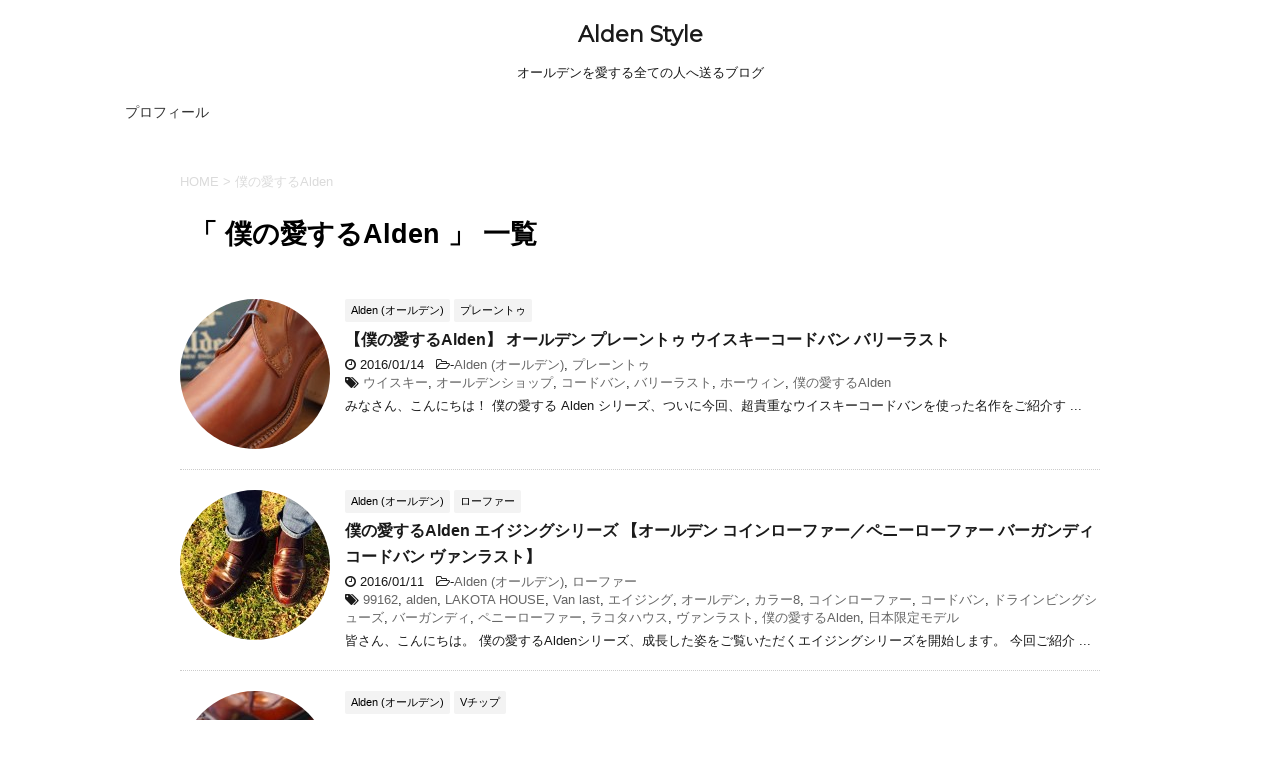

--- FILE ---
content_type: text/html; charset=UTF-8
request_url: https://aldenstyle.com/tag/%E5%83%95%E3%81%AE%E6%84%9B%E3%81%99%E3%82%8Balden/page/2/
body_size: 12489
content:
<!DOCTYPE html>
<!--[if lt IE 7]>
<html class="ie6" lang="ja"> <![endif]-->
<!--[if IE 7]>
<html class="i7" lang="ja"> <![endif]-->
<!--[if IE 8]>
<html class="ie" lang="ja"> <![endif]-->
<!--[if gt IE 8]><!-->
<html lang="ja">
	<!--<![endif]-->
	<head prefix="og: http://ogp.me/ns# fb: http://ogp.me/ns/fb# article: http://ogp.me/ns/article#">
		<meta charset="UTF-8" >
		<meta name="viewport" content="width=device-width,initial-scale=1.0,user-scalable=no">
		<meta name="format-detection" content="telephone=no" >
		
					<meta name="robots" content="noindex,follow">
		
		<link rel="alternate" type="application/rss+xml" title="Alden Style RSS Feed" href="https://aldenstyle.com/feed/" />
		<link rel="pingback" href="https://aldenstyle.com/xmlrpc.php" >
		<!--[if lt IE 9]>
		<script src="http://css3-mediaqueries-js.googlecode.com/svn/trunk/css3-mediaqueries.js"></script>
		<script src="https://aldenstyle.com/wp-content/themes/stingerpro/js/html5shiv.js"></script>
		<![endif]-->
				<meta name='robots' content='max-image-preview:large' />
<title>僕の愛するAlden - Alden Style - 2ページ</title>
<link rel='dns-prefetch' href='//ajax.googleapis.com' />
<link rel='dns-prefetch' href='//fonts.googleapis.com' />
<script type="text/javascript" id="wpp-js" src="https://aldenstyle.com/wp-content/plugins/wordpress-popular-posts/assets/js/wpp.min.js?ver=7.3.6" data-sampling="0" data-sampling-rate="100" data-api-url="https://aldenstyle.com/wp-json/wordpress-popular-posts" data-post-id="0" data-token="ae5acf5b65" data-lang="0" data-debug="0"></script>
<style id='wp-img-auto-sizes-contain-inline-css' type='text/css'>
img:is([sizes=auto i],[sizes^="auto," i]){contain-intrinsic-size:3000px 1500px}
/*# sourceURL=wp-img-auto-sizes-contain-inline-css */
</style>
<style id='wp-emoji-styles-inline-css' type='text/css'>

	img.wp-smiley, img.emoji {
		display: inline !important;
		border: none !important;
		box-shadow: none !important;
		height: 1em !important;
		width: 1em !important;
		margin: 0 0.07em !important;
		vertical-align: -0.1em !important;
		background: none !important;
		padding: 0 !important;
	}
/*# sourceURL=wp-emoji-styles-inline-css */
</style>
<style id='wp-block-library-inline-css' type='text/css'>
:root{--wp-block-synced-color:#7a00df;--wp-block-synced-color--rgb:122,0,223;--wp-bound-block-color:var(--wp-block-synced-color);--wp-editor-canvas-background:#ddd;--wp-admin-theme-color:#007cba;--wp-admin-theme-color--rgb:0,124,186;--wp-admin-theme-color-darker-10:#006ba1;--wp-admin-theme-color-darker-10--rgb:0,107,160.5;--wp-admin-theme-color-darker-20:#005a87;--wp-admin-theme-color-darker-20--rgb:0,90,135;--wp-admin-border-width-focus:2px}@media (min-resolution:192dpi){:root{--wp-admin-border-width-focus:1.5px}}.wp-element-button{cursor:pointer}:root .has-very-light-gray-background-color{background-color:#eee}:root .has-very-dark-gray-background-color{background-color:#313131}:root .has-very-light-gray-color{color:#eee}:root .has-very-dark-gray-color{color:#313131}:root .has-vivid-green-cyan-to-vivid-cyan-blue-gradient-background{background:linear-gradient(135deg,#00d084,#0693e3)}:root .has-purple-crush-gradient-background{background:linear-gradient(135deg,#34e2e4,#4721fb 50%,#ab1dfe)}:root .has-hazy-dawn-gradient-background{background:linear-gradient(135deg,#faaca8,#dad0ec)}:root .has-subdued-olive-gradient-background{background:linear-gradient(135deg,#fafae1,#67a671)}:root .has-atomic-cream-gradient-background{background:linear-gradient(135deg,#fdd79a,#004a59)}:root .has-nightshade-gradient-background{background:linear-gradient(135deg,#330968,#31cdcf)}:root .has-midnight-gradient-background{background:linear-gradient(135deg,#020381,#2874fc)}:root{--wp--preset--font-size--normal:16px;--wp--preset--font-size--huge:42px}.has-regular-font-size{font-size:1em}.has-larger-font-size{font-size:2.625em}.has-normal-font-size{font-size:var(--wp--preset--font-size--normal)}.has-huge-font-size{font-size:var(--wp--preset--font-size--huge)}.has-text-align-center{text-align:center}.has-text-align-left{text-align:left}.has-text-align-right{text-align:right}.has-fit-text{white-space:nowrap!important}#end-resizable-editor-section{display:none}.aligncenter{clear:both}.items-justified-left{justify-content:flex-start}.items-justified-center{justify-content:center}.items-justified-right{justify-content:flex-end}.items-justified-space-between{justify-content:space-between}.screen-reader-text{border:0;clip-path:inset(50%);height:1px;margin:-1px;overflow:hidden;padding:0;position:absolute;width:1px;word-wrap:normal!important}.screen-reader-text:focus{background-color:#ddd;clip-path:none;color:#444;display:block;font-size:1em;height:auto;left:5px;line-height:normal;padding:15px 23px 14px;text-decoration:none;top:5px;width:auto;z-index:100000}html :where(.has-border-color){border-style:solid}html :where([style*=border-top-color]){border-top-style:solid}html :where([style*=border-right-color]){border-right-style:solid}html :where([style*=border-bottom-color]){border-bottom-style:solid}html :where([style*=border-left-color]){border-left-style:solid}html :where([style*=border-width]){border-style:solid}html :where([style*=border-top-width]){border-top-style:solid}html :where([style*=border-right-width]){border-right-style:solid}html :where([style*=border-bottom-width]){border-bottom-style:solid}html :where([style*=border-left-width]){border-left-style:solid}html :where(img[class*=wp-image-]){height:auto;max-width:100%}:where(figure){margin:0 0 1em}html :where(.is-position-sticky){--wp-admin--admin-bar--position-offset:var(--wp-admin--admin-bar--height,0px)}@media screen and (max-width:600px){html :where(.is-position-sticky){--wp-admin--admin-bar--position-offset:0px}}

/*# sourceURL=wp-block-library-inline-css */
</style><style id='global-styles-inline-css' type='text/css'>
:root{--wp--preset--aspect-ratio--square: 1;--wp--preset--aspect-ratio--4-3: 4/3;--wp--preset--aspect-ratio--3-4: 3/4;--wp--preset--aspect-ratio--3-2: 3/2;--wp--preset--aspect-ratio--2-3: 2/3;--wp--preset--aspect-ratio--16-9: 16/9;--wp--preset--aspect-ratio--9-16: 9/16;--wp--preset--color--black: #000000;--wp--preset--color--cyan-bluish-gray: #abb8c3;--wp--preset--color--white: #ffffff;--wp--preset--color--pale-pink: #f78da7;--wp--preset--color--vivid-red: #cf2e2e;--wp--preset--color--luminous-vivid-orange: #ff6900;--wp--preset--color--luminous-vivid-amber: #fcb900;--wp--preset--color--light-green-cyan: #7bdcb5;--wp--preset--color--vivid-green-cyan: #00d084;--wp--preset--color--pale-cyan-blue: #8ed1fc;--wp--preset--color--vivid-cyan-blue: #0693e3;--wp--preset--color--vivid-purple: #9b51e0;--wp--preset--gradient--vivid-cyan-blue-to-vivid-purple: linear-gradient(135deg,rgb(6,147,227) 0%,rgb(155,81,224) 100%);--wp--preset--gradient--light-green-cyan-to-vivid-green-cyan: linear-gradient(135deg,rgb(122,220,180) 0%,rgb(0,208,130) 100%);--wp--preset--gradient--luminous-vivid-amber-to-luminous-vivid-orange: linear-gradient(135deg,rgb(252,185,0) 0%,rgb(255,105,0) 100%);--wp--preset--gradient--luminous-vivid-orange-to-vivid-red: linear-gradient(135deg,rgb(255,105,0) 0%,rgb(207,46,46) 100%);--wp--preset--gradient--very-light-gray-to-cyan-bluish-gray: linear-gradient(135deg,rgb(238,238,238) 0%,rgb(169,184,195) 100%);--wp--preset--gradient--cool-to-warm-spectrum: linear-gradient(135deg,rgb(74,234,220) 0%,rgb(151,120,209) 20%,rgb(207,42,186) 40%,rgb(238,44,130) 60%,rgb(251,105,98) 80%,rgb(254,248,76) 100%);--wp--preset--gradient--blush-light-purple: linear-gradient(135deg,rgb(255,206,236) 0%,rgb(152,150,240) 100%);--wp--preset--gradient--blush-bordeaux: linear-gradient(135deg,rgb(254,205,165) 0%,rgb(254,45,45) 50%,rgb(107,0,62) 100%);--wp--preset--gradient--luminous-dusk: linear-gradient(135deg,rgb(255,203,112) 0%,rgb(199,81,192) 50%,rgb(65,88,208) 100%);--wp--preset--gradient--pale-ocean: linear-gradient(135deg,rgb(255,245,203) 0%,rgb(182,227,212) 50%,rgb(51,167,181) 100%);--wp--preset--gradient--electric-grass: linear-gradient(135deg,rgb(202,248,128) 0%,rgb(113,206,126) 100%);--wp--preset--gradient--midnight: linear-gradient(135deg,rgb(2,3,129) 0%,rgb(40,116,252) 100%);--wp--preset--font-size--small: 13px;--wp--preset--font-size--medium: 20px;--wp--preset--font-size--large: 36px;--wp--preset--font-size--x-large: 42px;--wp--preset--spacing--20: 0.44rem;--wp--preset--spacing--30: 0.67rem;--wp--preset--spacing--40: 1rem;--wp--preset--spacing--50: 1.5rem;--wp--preset--spacing--60: 2.25rem;--wp--preset--spacing--70: 3.38rem;--wp--preset--spacing--80: 5.06rem;--wp--preset--shadow--natural: 6px 6px 9px rgba(0, 0, 0, 0.2);--wp--preset--shadow--deep: 12px 12px 50px rgba(0, 0, 0, 0.4);--wp--preset--shadow--sharp: 6px 6px 0px rgba(0, 0, 0, 0.2);--wp--preset--shadow--outlined: 6px 6px 0px -3px rgb(255, 255, 255), 6px 6px rgb(0, 0, 0);--wp--preset--shadow--crisp: 6px 6px 0px rgb(0, 0, 0);}:where(.is-layout-flex){gap: 0.5em;}:where(.is-layout-grid){gap: 0.5em;}body .is-layout-flex{display: flex;}.is-layout-flex{flex-wrap: wrap;align-items: center;}.is-layout-flex > :is(*, div){margin: 0;}body .is-layout-grid{display: grid;}.is-layout-grid > :is(*, div){margin: 0;}:where(.wp-block-columns.is-layout-flex){gap: 2em;}:where(.wp-block-columns.is-layout-grid){gap: 2em;}:where(.wp-block-post-template.is-layout-flex){gap: 1.25em;}:where(.wp-block-post-template.is-layout-grid){gap: 1.25em;}.has-black-color{color: var(--wp--preset--color--black) !important;}.has-cyan-bluish-gray-color{color: var(--wp--preset--color--cyan-bluish-gray) !important;}.has-white-color{color: var(--wp--preset--color--white) !important;}.has-pale-pink-color{color: var(--wp--preset--color--pale-pink) !important;}.has-vivid-red-color{color: var(--wp--preset--color--vivid-red) !important;}.has-luminous-vivid-orange-color{color: var(--wp--preset--color--luminous-vivid-orange) !important;}.has-luminous-vivid-amber-color{color: var(--wp--preset--color--luminous-vivid-amber) !important;}.has-light-green-cyan-color{color: var(--wp--preset--color--light-green-cyan) !important;}.has-vivid-green-cyan-color{color: var(--wp--preset--color--vivid-green-cyan) !important;}.has-pale-cyan-blue-color{color: var(--wp--preset--color--pale-cyan-blue) !important;}.has-vivid-cyan-blue-color{color: var(--wp--preset--color--vivid-cyan-blue) !important;}.has-vivid-purple-color{color: var(--wp--preset--color--vivid-purple) !important;}.has-black-background-color{background-color: var(--wp--preset--color--black) !important;}.has-cyan-bluish-gray-background-color{background-color: var(--wp--preset--color--cyan-bluish-gray) !important;}.has-white-background-color{background-color: var(--wp--preset--color--white) !important;}.has-pale-pink-background-color{background-color: var(--wp--preset--color--pale-pink) !important;}.has-vivid-red-background-color{background-color: var(--wp--preset--color--vivid-red) !important;}.has-luminous-vivid-orange-background-color{background-color: var(--wp--preset--color--luminous-vivid-orange) !important;}.has-luminous-vivid-amber-background-color{background-color: var(--wp--preset--color--luminous-vivid-amber) !important;}.has-light-green-cyan-background-color{background-color: var(--wp--preset--color--light-green-cyan) !important;}.has-vivid-green-cyan-background-color{background-color: var(--wp--preset--color--vivid-green-cyan) !important;}.has-pale-cyan-blue-background-color{background-color: var(--wp--preset--color--pale-cyan-blue) !important;}.has-vivid-cyan-blue-background-color{background-color: var(--wp--preset--color--vivid-cyan-blue) !important;}.has-vivid-purple-background-color{background-color: var(--wp--preset--color--vivid-purple) !important;}.has-black-border-color{border-color: var(--wp--preset--color--black) !important;}.has-cyan-bluish-gray-border-color{border-color: var(--wp--preset--color--cyan-bluish-gray) !important;}.has-white-border-color{border-color: var(--wp--preset--color--white) !important;}.has-pale-pink-border-color{border-color: var(--wp--preset--color--pale-pink) !important;}.has-vivid-red-border-color{border-color: var(--wp--preset--color--vivid-red) !important;}.has-luminous-vivid-orange-border-color{border-color: var(--wp--preset--color--luminous-vivid-orange) !important;}.has-luminous-vivid-amber-border-color{border-color: var(--wp--preset--color--luminous-vivid-amber) !important;}.has-light-green-cyan-border-color{border-color: var(--wp--preset--color--light-green-cyan) !important;}.has-vivid-green-cyan-border-color{border-color: var(--wp--preset--color--vivid-green-cyan) !important;}.has-pale-cyan-blue-border-color{border-color: var(--wp--preset--color--pale-cyan-blue) !important;}.has-vivid-cyan-blue-border-color{border-color: var(--wp--preset--color--vivid-cyan-blue) !important;}.has-vivid-purple-border-color{border-color: var(--wp--preset--color--vivid-purple) !important;}.has-vivid-cyan-blue-to-vivid-purple-gradient-background{background: var(--wp--preset--gradient--vivid-cyan-blue-to-vivid-purple) !important;}.has-light-green-cyan-to-vivid-green-cyan-gradient-background{background: var(--wp--preset--gradient--light-green-cyan-to-vivid-green-cyan) !important;}.has-luminous-vivid-amber-to-luminous-vivid-orange-gradient-background{background: var(--wp--preset--gradient--luminous-vivid-amber-to-luminous-vivid-orange) !important;}.has-luminous-vivid-orange-to-vivid-red-gradient-background{background: var(--wp--preset--gradient--luminous-vivid-orange-to-vivid-red) !important;}.has-very-light-gray-to-cyan-bluish-gray-gradient-background{background: var(--wp--preset--gradient--very-light-gray-to-cyan-bluish-gray) !important;}.has-cool-to-warm-spectrum-gradient-background{background: var(--wp--preset--gradient--cool-to-warm-spectrum) !important;}.has-blush-light-purple-gradient-background{background: var(--wp--preset--gradient--blush-light-purple) !important;}.has-blush-bordeaux-gradient-background{background: var(--wp--preset--gradient--blush-bordeaux) !important;}.has-luminous-dusk-gradient-background{background: var(--wp--preset--gradient--luminous-dusk) !important;}.has-pale-ocean-gradient-background{background: var(--wp--preset--gradient--pale-ocean) !important;}.has-electric-grass-gradient-background{background: var(--wp--preset--gradient--electric-grass) !important;}.has-midnight-gradient-background{background: var(--wp--preset--gradient--midnight) !important;}.has-small-font-size{font-size: var(--wp--preset--font-size--small) !important;}.has-medium-font-size{font-size: var(--wp--preset--font-size--medium) !important;}.has-large-font-size{font-size: var(--wp--preset--font-size--large) !important;}.has-x-large-font-size{font-size: var(--wp--preset--font-size--x-large) !important;}
/*# sourceURL=global-styles-inline-css */
</style>

<style id='classic-theme-styles-inline-css' type='text/css'>
/*! This file is auto-generated */
.wp-block-button__link{color:#fff;background-color:#32373c;border-radius:9999px;box-shadow:none;text-decoration:none;padding:calc(.667em + 2px) calc(1.333em + 2px);font-size:1.125em}.wp-block-file__button{background:#32373c;color:#fff;text-decoration:none}
/*# sourceURL=/wp-includes/css/classic-themes.min.css */
</style>
<link rel='stylesheet' id='wordpress-popular-posts-css-css' href='https://aldenstyle.com/wp-content/plugins/wordpress-popular-posts/assets/css/wpp.css?ver=7.3.6' type='text/css' media='all' />
<link rel='stylesheet' id='yyi_rinker_stylesheet-css' href='https://aldenstyle.com/wp-content/plugins/yyi-rinker/css/style.css?v=1.11.1&#038;ver=6.9' type='text/css' media='all' />
<link rel='stylesheet' id='parent-style-css' href='https://aldenstyle.com/wp-content/themes/stingerpro/style.css?ver=6.9' type='text/css' media='all' />
<link rel='stylesheet' id='fonts-googleapis-montserrat-css' href='https://fonts.googleapis.com/css?family=Montserrat%3A400&#038;ver=6.9' type='text/css' media='all' />
<link rel='stylesheet' id='normalize-css' href='https://aldenstyle.com/wp-content/themes/stingerpro/css/normalize.css?ver=1.5.9' type='text/css' media='all' />
<link rel='stylesheet' id='font-awesome-css' href='https://aldenstyle.com/wp-content/themes/stingerpro/css/fontawesome/css/font-awesome.min.css?ver=4.7.0' type='text/css' media='all' />
<link rel='stylesheet' id='style-css' href='https://aldenstyle.com/wp-content/themes/stingerpro-cardchild/style.css?ver=6.9' type='text/css' media='all' />
<link rel='stylesheet' id='single2-css' href='https://aldenstyle.com/wp-content/themes/stingerpro/st-kanricss.php' type='text/css' media='all' />
<link rel='stylesheet' id='single-css' href='https://aldenstyle.com/wp-content/themes/stingerpro/st-tagcss.php' type='text/css' media='all' />
<link rel='stylesheet' id='st-themecss-css' href='https://aldenstyle.com/wp-content/themes/stingerpro/st-themecss-loader.php?ver=6.9' type='text/css' media='all' />
<script type="text/javascript" src="//ajax.googleapis.com/ajax/libs/jquery/1.11.3/jquery.min.js?ver=1.11.3" id="jquery-js"></script>
<script type="text/javascript" src="https://aldenstyle.com/wp-content/plugins/yyi-rinker/js/event-tracking.js?v=1.11.1" id="yyi_rinker_event_tracking_script-js"></script>
<link rel="https://api.w.org/" href="https://aldenstyle.com/wp-json/" /><link rel="alternate" title="JSON" type="application/json" href="https://aldenstyle.com/wp-json/wp/v2/tags/41" />            <style id="wpp-loading-animation-styles">@-webkit-keyframes bgslide{from{background-position-x:0}to{background-position-x:-200%}}@keyframes bgslide{from{background-position-x:0}to{background-position-x:-200%}}.wpp-widget-block-placeholder,.wpp-shortcode-placeholder{margin:0 auto;width:60px;height:3px;background:#dd3737;background:linear-gradient(90deg,#dd3737 0%,#571313 10%,#dd3737 100%);background-size:200% auto;border-radius:3px;-webkit-animation:bgslide 1s infinite linear;animation:bgslide 1s infinite linear}</style>
            <script type="text/javascript" language="javascript">
    var vc_pid = "886379072";
</script><script type="text/javascript" src="//aml.valuecommerce.com/vcdal.js" async></script><style>
.yyi-rinker-images {
    display: flex;
    justify-content: center;
    align-items: center;
    position: relative;

}
div.yyi-rinker-image img.yyi-rinker-main-img.hidden {
    display: none;
}

.yyi-rinker-images-arrow {
    cursor: pointer;
    position: absolute;
    top: 50%;
    display: block;
    margin-top: -11px;
    opacity: 0.6;
    width: 22px;
}

.yyi-rinker-images-arrow-left{
    left: -10px;
}
.yyi-rinker-images-arrow-right{
    right: -10px;
}

.yyi-rinker-images-arrow-left.hidden {
    display: none;
}

.yyi-rinker-images-arrow-right.hidden {
    display: none;
}
div.yyi-rinker-contents.yyi-rinker-design-tate  div.yyi-rinker-box{
    flex-direction: column;
}

div.yyi-rinker-contents.yyi-rinker-design-slim div.yyi-rinker-box .yyi-rinker-links {
    flex-direction: column;
}

div.yyi-rinker-contents.yyi-rinker-design-slim div.yyi-rinker-info {
    width: 100%;
}

div.yyi-rinker-contents.yyi-rinker-design-slim .yyi-rinker-title {
    text-align: center;
}

div.yyi-rinker-contents.yyi-rinker-design-slim .yyi-rinker-links {
    text-align: center;
}
div.yyi-rinker-contents.yyi-rinker-design-slim .yyi-rinker-image {
    margin: auto;
}

div.yyi-rinker-contents.yyi-rinker-design-slim div.yyi-rinker-info ul.yyi-rinker-links li {
	align-self: stretch;
}
div.yyi-rinker-contents.yyi-rinker-design-slim div.yyi-rinker-box div.yyi-rinker-info {
	padding: 0;
}
div.yyi-rinker-contents.yyi-rinker-design-slim div.yyi-rinker-box {
	flex-direction: column;
	padding: 14px 5px 0;
}

.yyi-rinker-design-slim div.yyi-rinker-box div.yyi-rinker-info {
	text-align: center;
}

.yyi-rinker-design-slim div.price-box span.price {
	display: block;
}

div.yyi-rinker-contents.yyi-rinker-design-slim div.yyi-rinker-info div.yyi-rinker-title a{
	font-size:16px;
}

div.yyi-rinker-contents.yyi-rinker-design-slim ul.yyi-rinker-links li.amazonkindlelink:before,  div.yyi-rinker-contents.yyi-rinker-design-slim ul.yyi-rinker-links li.amazonlink:before,  div.yyi-rinker-contents.yyi-rinker-design-slim ul.yyi-rinker-links li.rakutenlink:before, div.yyi-rinker-contents.yyi-rinker-design-slim ul.yyi-rinker-links li.yahoolink:before, div.yyi-rinker-contents.yyi-rinker-design-slim ul.yyi-rinker-links li.mercarilink:before {
	font-size:12px;
}

div.yyi-rinker-contents.yyi-rinker-design-slim ul.yyi-rinker-links li a {
	font-size: 13px;
}
.entry-content ul.yyi-rinker-links li {
	padding: 0;
}

div.yyi-rinker-contents .yyi-rinker-attention.attention_desing_right_ribbon {
    width: 89px;
    height: 91px;
    position: absolute;
    top: -1px;
    right: -1px;
    left: auto;
    overflow: hidden;
}

div.yyi-rinker-contents .yyi-rinker-attention.attention_desing_right_ribbon span {
    display: inline-block;
    width: 146px;
    position: absolute;
    padding: 4px 0;
    left: -13px;
    top: 12px;
    text-align: center;
    font-size: 12px;
    line-height: 24px;
    -webkit-transform: rotate(45deg);
    transform: rotate(45deg);
    box-shadow: 0 1px 3px rgba(0, 0, 0, 0.2);
}

div.yyi-rinker-contents .yyi-rinker-attention.attention_desing_right_ribbon {
    background: none;
}
.yyi-rinker-attention.attention_desing_right_ribbon .yyi-rinker-attention-after,
.yyi-rinker-attention.attention_desing_right_ribbon .yyi-rinker-attention-before{
display:none;
}
div.yyi-rinker-use-right_ribbon div.yyi-rinker-title {
    margin-right: 2rem;
}

				</style><meta name="robots" content="noindex, follow" />
<link rel="prev" href="https://aldenstyle.com/tag/%E5%83%95%E3%81%AE%E6%84%9B%E3%81%99%E3%82%8Balden/" />
		<style type="text/css" id="wp-custom-css">
			/* Rinker カスタマイズ */

/* 外枠 2本線 */
div.yyi-rinker-contents {
	border: double #dbdbdb;
}

/* 外部リンクマーク削除 */
div.yyi-rinker-contents a[target="_blank"]::after {
	content: none;
}

/* 商品リンクタイトル マウスオーバー時 色変化 */
div.yyi-rinker-contents div.yyi-rinker-title a:hover {
	color: #729ad6;
}

/* 商品リンクボタン マウスオーバー時 色反転 */
div.yyi-rinker-contents ul.yyi-rinker-links li.amazonlink {
	background: #f6a306;
	border: 1px solid #f6a306;
}
div.yyi-rinker-contents ul.yyi-rinker-links li.amazonlink a {
	color: #fff;
}
div.yyi-rinker-contents ul.yyi-rinker-links li.amazonlink a:hover {
	background: #fff;
	color: #f6a306;
}
div.yyi-rinker-contents ul.yyi-rinker-links li.rakutenlink {
	background: #cf4944;
	border: 1px solid #cf4944;
}
div.yyi-rinker-contents ul.yyi-rinker-links li.rakutenlink a {
	color: #fff;
}
div.yyi-rinker-contents ul.yyi-rinker-links li.rakutenlink a:hover {
	background: #fff;
	color: #cf4944;
}
div.yyi-rinker-contents ul.yyi-rinker-links li.yahoolink {
	background: #51a7e8;
	border: 1px solid #51a7e8;
}
div.yyi-rinker-contents ul.yyi-rinker-links li.yahoolink a {
	color: #fff;
}
div.yyi-rinker-contents ul.yyi-rinker-links li.yahoolink a:hover {
	background: #fff;
	color: #51a7e8;
}
div.yyi-rinker-contents ul.yyi-rinker-links li a:hover {
	opacity: 1;
}

/* PC・タブレット・スマホ レイアウト調整 */
@media only screen and (min-width: 1166px) {
div.yyi-rinker-contents ul.yyi-rinker-links {
	justify-content: center;
}
div.yyi-rinker-contents ul.yyi-rinker-links li {
	width: 40%;
	margin: 0.7% 0.7%;
}
div.yyi-rinker-contents ul.yyi-rinker-links li a {
	padding: 0 0.5px;
	text-align: center;
}
}
@media screen and (max-width: 768px) {
div.yyi-rinker-contents div.yyi-rinker-box {
	display: block;
}
div.yyi-rinker-contents div.yyi-rinker-image {
	width: 100%;
}
div.yyi-rinker-contents div.yyi-rinker-info {
	text-align: center;
	width: 100%;
}
div.yyi-rinker-contents ul.yyi-rinker-links {
	justify-content: center;
}
div.yyi-rinker-contents ul.yyi-rinker-links li {
	width: 45%;
	margin: 0.7% 0.7%;
}
div.yyi-rinker-contents ul.yyi-rinker-links li a {
	padding: 0 0.5px;
}
}
@media screen and (max-width: 480px) {
div.yyi-rinker-contents ul.yyi-rinker-links li {
	width: 99%;
	margin: 0.7% 0.7%;
}
}		</style>
					<script>
		(function (i, s, o, g, r, a, m) {
			i['GoogleAnalyticsObject'] = r;
			i[r] = i[r] || function () {
					(i[r].q = i[r].q || []).push(arguments)
				}, i[r].l = 1 * new Date();
			a = s.createElement(o),
				m = s.getElementsByTagName(o)[0];
			a.async = 1;
			a.src = g;
			m.parentNode.insertBefore(a, m)
		})(window, document, 'script', '//www.google-analytics.com/analytics.js', 'ga');

		ga('create', 'UA-72210087-1', 'auto');
		ga('send', 'pageview');

	</script>
				<!-- OGP -->
	
			<meta name="twitter:card" content="summary_large_image">
		<meta name="twitter:site" content="@aldenstyle">
		<meta name="twitter:title" content="Alden Style">
		<meta name="twitter:description" content="オールデンを愛する全ての人へ送るブログ">
		<meta name="twitter:image" content="https://aldenstyle.com/wp-content/uploads/2016/12/cropped-IMG_4466-e1483353566402.jpg">
		<!-- /OGP -->
		


	<script>
		jQuery(function(){
		jQuery('.entry-content a[href^=http]')
			.not('[href*="'+location.hostname+'"]')
　		　　　.attr({target:"_blank"})
　		　;}) 
	</script>
			</head>
	<body class="archive paged tag tag-alden tag-41 paged-2 tag-paged-2 wp-theme-stingerpro wp-child-theme-stingerpro-cardchild not-front-page" >
				<div id="st-ami">
				<div id="wrapper" class="colum1">
				<div id="wrapper-in">
					<header id="st-headwide">
						<div id="headbox-bg">
							<div class="clearfix" id="headbox">
										<nav id="s-navi" class="pcnone">
			<dl class="acordion">
				<dt class="trigger">
					<p><span class="op"><i class="fa fa-bars"></i></span></p>

					<!-- 追加メニュー -->
					
					<!-- 追加メニュー2 -->
					

				</dt>

				<dd class="acordion_tree">
				

										<div class="menu"><ul>
<li class="page_item page-item-39"><a href="https://aldenstyle.com/%e3%83%97%e3%83%ad%e3%83%95%e3%82%a3%e3%83%bc%e3%83%ab/">プロフィール</a></li>
</ul></div>
					<div class="clear"></div>

				</dd>
			</dl>
		</nav>
										<div id="header-l">
											
		<!-- ロゴ又はブログ名 -->
					<p class="sitename"><a href="https://aldenstyle.com/">
									Alden Style							</a></p>
				<!-- ロゴ又はブログ名ここまで -->
		<!-- キャプション -->
					<p class="descr">
				オールデンを愛する全ての人へ送るブログ			</p>
		
	
									</div><!-- /#header-l -->
								<div id="header-r" class="smanone">
																		
								</div><!-- /#header-r -->
							</div><!-- /#headbox-bg -->
						</div><!-- /#headbox clearfix -->
					
<div id="gazou-wide">
			<div id="st-menubox">
			<div id="st-menuwide">
				<nav class="menu"><ul>
<li class="page_item page-item-39"><a href="https://aldenstyle.com/%e3%83%97%e3%83%ad%e3%83%95%e3%82%a3%e3%83%bc%e3%83%ab/">プロフィール</a></li>
</ul></nav>
			</div>
		</div>
	</div>

					</header>
					<div id="content-w">
						
					
<div id="content" class="clearfix">
	<div id="contentInner">
		<main >
			<article>
				<!--ぱんくず -->
									<div id="breadcrumb">
					<ol>
						<li><a href="https://aldenstyle.com"><span>HOME</span></a> > </li>
						<li>僕の愛するAlden</li>
					</ol>
					</div>
								<!--/ ぱんくず -->
				<!--ループ開始-->
				<h1 class="entry-title">「
											僕の愛するAlden										」 一覧 </h1>
				<div class="kanren kadomaru">
			<dl class="clearfix">
			<dt><a href="https://aldenstyle.com/2016/01/14/%e5%83%95%e3%81%ae%e6%84%9b%e3%81%99%e3%82%8balden-%e3%80%90%e3%82%aa%e3%83%bc%e3%83%ab%e3%83%87%e3%83%b3-%e3%83%97%e3%83%ac%e3%83%bc%e3%83%b3%e3%83%88%e3%82%a5-%e3%82%a6%e3%82%a4%e3%82%b9%e3%82%ad/">
											<img width="150" height="150" src="https://aldenstyle.com/wp-content/uploads/2016/01/P1102559-150x150.jpg" class="attachment-thumbnail size-thumbnail wp-post-image" alt="Alden whiskey cordovan plain toe" decoding="async" srcset="https://aldenstyle.com/wp-content/uploads/2016/01/P1102559-150x150.jpg 150w, https://aldenstyle.com/wp-content/uploads/2016/01/P1102559-100x100.jpg 100w" sizes="(max-width: 150px) 100vw, 150px" />									</a></dt>
			<dd>
				
		<p class="st-catgroup itiran-category">
		<a href="https://aldenstyle.com/category/alden/" title="View all posts in Alden (オールデン)" rel="category tag"><span class="catname st-catid2">Alden (オールデン)</span></a> <a href="https://aldenstyle.com/category/alden/plain-toe/" title="View all posts in プレーントゥ" rel="category tag"><span class="catname st-catid184">プレーントゥ</span></a>		</p>

				<h3><a href="https://aldenstyle.com/2016/01/14/%e5%83%95%e3%81%ae%e6%84%9b%e3%81%99%e3%82%8balden-%e3%80%90%e3%82%aa%e3%83%bc%e3%83%ab%e3%83%87%e3%83%b3-%e3%83%97%e3%83%ac%e3%83%bc%e3%83%b3%e3%83%88%e3%82%a5-%e3%82%a6%e3%82%a4%e3%82%b9%e3%82%ad/">
						【僕の愛するAlden】 オールデン プレーントゥ ウイスキーコードバン バリーラスト					</a></h3>

				<div class="blog_info ">
					<p><i class="fa fa-clock-o"></i>
						2016/01/14						&nbsp;<span class="pcone">
							<i class="fa fa-folder-open-o" aria-hidden="true"></i>-<a href="https://aldenstyle.com/category/alden/" rel="category tag">Alden (オールデン)</a>, <a href="https://aldenstyle.com/category/alden/plain-toe/" rel="category tag">プレーントゥ</a><br/>
							<i class="fa fa-tags"></i>&nbsp;<a href="https://aldenstyle.com/tag/%e3%82%a6%e3%82%a4%e3%82%b9%e3%82%ad%e3%83%bc/" rel="tag">ウイスキー</a>, <a href="https://aldenstyle.com/tag/%e3%82%aa%e3%83%bc%e3%83%ab%e3%83%87%e3%83%b3%e3%82%b7%e3%83%a7%e3%83%83%e3%83%97/" rel="tag">オールデンショップ</a>, <a href="https://aldenstyle.com/tag/%e3%82%b3%e3%83%bc%e3%83%89%e3%83%90%e3%83%b3/" rel="tag">コードバン</a>, <a href="https://aldenstyle.com/tag/%e3%83%90%e3%83%aa%e3%83%bc%e3%83%a9%e3%82%b9%e3%83%88/" rel="tag">バリーラスト</a>, <a href="https://aldenstyle.com/tag/%e3%83%9b%e3%83%bc%e3%82%a6%e3%82%a3%e3%83%b3/" rel="tag">ホーウィン</a>, <a href="https://aldenstyle.com/tag/%e5%83%95%e3%81%ae%e6%84%9b%e3%81%99%e3%82%8balden/" rel="tag">僕の愛するAlden</a>          </span></p>
				</div>

									<div class="smanone">
						<p>みなさん、こんにちは！ 僕の愛する Alden シリーズ、ついに今回、超貴重なウイスキーコードバンを使った名作をご紹介す ... </p>
					</div>
				
			</dd>
		</dl>
			<dl class="clearfix">
			<dt><a href="https://aldenstyle.com/2016/01/11/%e5%83%95%e3%81%ae%e6%84%9b%e3%81%99%e3%82%8balden-%e3%82%a8%e3%82%a4%e3%82%b8%e3%83%b3%e3%82%b0%e3%82%b7%e3%83%aa%e3%83%bc%e3%82%ba-%e3%80%90%e3%82%aa%e3%83%bc%e3%83%ab%e3%83%87%e3%83%b3-%e3%82%b3/">
											<img width="150" height="150" src="https://aldenstyle.com/wp-content/uploads/2016/01/FullSizeRender-13-150x150.jpg" class="attachment-thumbnail size-thumbnail wp-post-image" alt="" decoding="async" srcset="https://aldenstyle.com/wp-content/uploads/2016/01/FullSizeRender-13-150x150.jpg 150w, https://aldenstyle.com/wp-content/uploads/2016/01/FullSizeRender-13-100x100.jpg 100w" sizes="(max-width: 150px) 100vw, 150px" />									</a></dt>
			<dd>
				
		<p class="st-catgroup itiran-category">
		<a href="https://aldenstyle.com/category/alden/" title="View all posts in Alden (オールデン)" rel="category tag"><span class="catname st-catid2">Alden (オールデン)</span></a> <a href="https://aldenstyle.com/category/alden/loafer/" title="View all posts in ローファー" rel="category tag"><span class="catname st-catid8">ローファー</span></a>		</p>

				<h3><a href="https://aldenstyle.com/2016/01/11/%e5%83%95%e3%81%ae%e6%84%9b%e3%81%99%e3%82%8balden-%e3%82%a8%e3%82%a4%e3%82%b8%e3%83%b3%e3%82%b0%e3%82%b7%e3%83%aa%e3%83%bc%e3%82%ba-%e3%80%90%e3%82%aa%e3%83%bc%e3%83%ab%e3%83%87%e3%83%b3-%e3%82%b3/">
						僕の愛するAlden エイジングシリーズ 【オールデン コインローファー／ペニーローファー バーガンディコードバン ヴァンラスト】					</a></h3>

				<div class="blog_info ">
					<p><i class="fa fa-clock-o"></i>
						2016/01/11						&nbsp;<span class="pcone">
							<i class="fa fa-folder-open-o" aria-hidden="true"></i>-<a href="https://aldenstyle.com/category/alden/" rel="category tag">Alden (オールデン)</a>, <a href="https://aldenstyle.com/category/alden/loafer/" rel="category tag">ローファー</a><br/>
							<i class="fa fa-tags"></i>&nbsp;<a href="https://aldenstyle.com/tag/99162/" rel="tag">99162</a>, <a href="https://aldenstyle.com/tag/alden/" rel="tag">alden</a>, <a href="https://aldenstyle.com/tag/lakota-house/" rel="tag">LAKOTA HOUSE</a>, <a href="https://aldenstyle.com/tag/van-last/" rel="tag">Van last</a>, <a href="https://aldenstyle.com/tag/%e3%82%a8%e3%82%a4%e3%82%b8%e3%83%b3%e3%82%b0/" rel="tag">エイジング</a>, <a href="https://aldenstyle.com/tag/%e3%82%aa%e3%83%bc%e3%83%ab%e3%83%87%e3%83%b3/" rel="tag">オールデン</a>, <a href="https://aldenstyle.com/tag/%e3%82%ab%e3%83%a9%e3%83%bc8/" rel="tag">カラー8</a>, <a href="https://aldenstyle.com/tag/%e3%82%b3%e3%82%a4%e3%83%b3%e3%83%ad%e3%83%bc%e3%83%95%e3%82%a1%e3%83%bc/" rel="tag">コインローファー</a>, <a href="https://aldenstyle.com/tag/%e3%82%b3%e3%83%bc%e3%83%89%e3%83%90%e3%83%b3/" rel="tag">コードバン</a>, <a href="https://aldenstyle.com/tag/%e3%83%89%e3%83%a9%e3%82%a4%e3%83%b3%e3%83%93%e3%83%b3%e3%82%b0%e3%82%b7%e3%83%a5%e3%83%bc%e3%82%ba/" rel="tag">ドラインビングシューズ</a>, <a href="https://aldenstyle.com/tag/%e3%83%90%e3%83%bc%e3%82%ac%e3%83%b3%e3%83%87%e3%82%a3/" rel="tag">バーガンディ</a>, <a href="https://aldenstyle.com/tag/%e3%83%9a%e3%83%8b%e3%83%bc%e3%83%ad%e3%83%bc%e3%83%95%e3%82%a1%e3%83%bc/" rel="tag">ペニーローファー</a>, <a href="https://aldenstyle.com/tag/%e3%83%a9%e3%82%b3%e3%82%bf%e3%83%8f%e3%82%a6%e3%82%b9/" rel="tag">ラコタハウス</a>, <a href="https://aldenstyle.com/tag/%e3%83%b4%e3%82%a1%e3%83%b3%e3%83%a9%e3%82%b9%e3%83%88/" rel="tag">ヴァンラスト</a>, <a href="https://aldenstyle.com/tag/%e5%83%95%e3%81%ae%e6%84%9b%e3%81%99%e3%82%8balden/" rel="tag">僕の愛するAlden</a>, <a href="https://aldenstyle.com/tag/%e6%97%a5%e6%9c%ac%e9%99%90%e5%ae%9a%e3%83%a2%e3%83%87%e3%83%ab/" rel="tag">日本限定モデル</a>          </span></p>
				</div>

									<div class="smanone">
						<p>皆さん、こんにちは。 僕の愛するAldenシリーズ、成長した姿をご覧いただくエイジングシリーズを開始します。 今回ご紹介 ... </p>
					</div>
				
			</dd>
		</dl>
			<dl class="clearfix">
			<dt><a href="https://aldenstyle.com/2016/01/10/%e5%83%95%e3%81%ae%e6%84%9b%e3%81%99%e3%82%8balden%e3%80%90%e3%82%aa%e3%83%bc%e3%83%ab%e3%83%87%e3%83%b3-v%e3%83%81%e3%83%83%e3%83%97-%e3%82%b7%e3%82%ac%e3%83%bc%e3%82%b3%e3%83%bc%e3%83%89%e3%83%90/">
											<img width="150" height="150" src="https://aldenstyle.com/wp-content/uploads/2016/04/P4174728-150x150.jpg" class="attachment-thumbnail size-thumbnail wp-post-image" alt="" decoding="async" srcset="https://aldenstyle.com/wp-content/uploads/2016/04/P4174728-150x150.jpg 150w, https://aldenstyle.com/wp-content/uploads/2016/04/P4174728-100x100.jpg 100w" sizes="(max-width: 150px) 100vw, 150px" />									</a></dt>
			<dd>
				
		<p class="st-catgroup itiran-category">
		<a href="https://aldenstyle.com/category/alden/" title="View all posts in Alden (オールデン)" rel="category tag"><span class="catname st-catid2">Alden (オールデン)</span></a> <a href="https://aldenstyle.com/category/alden/v-tip/" title="View all posts in Vチップ" rel="category tag"><span class="catname st-catid12">Vチップ</span></a>		</p>

				<h3><a href="https://aldenstyle.com/2016/01/10/%e5%83%95%e3%81%ae%e6%84%9b%e3%81%99%e3%82%8balden%e3%80%90%e3%82%aa%e3%83%bc%e3%83%ab%e3%83%87%e3%83%b3-v%e3%83%81%e3%83%83%e3%83%97-%e3%82%b7%e3%82%ac%e3%83%bc%e3%82%b3%e3%83%bc%e3%83%89%e3%83%90/">
						超レア！オールデン Vチップ シガーコードバン！モディファイドラスト！（僕の愛するオールデン）					</a></h3>

				<div class="blog_info ">
					<p><i class="fa fa-clock-o"></i>
						2016/01/10						&nbsp;<span class="pcone">
							<i class="fa fa-folder-open-o" aria-hidden="true"></i>-<a href="https://aldenstyle.com/category/alden/" rel="category tag">Alden (オールデン)</a>, <a href="https://aldenstyle.com/category/alden/v-tip/" rel="category tag">Vチップ</a><br/>
							<i class="fa fa-tags"></i>&nbsp;<a href="https://aldenstyle.com/tag/%e3%82%b3%e3%83%bc%e3%83%89%e3%83%90%e3%83%b3/" rel="tag">コードバン</a>, <a href="https://aldenstyle.com/tag/%e3%82%b7%e3%82%ac%e3%83%bc/" rel="tag">シガー</a>, <a href="https://aldenstyle.com/tag/%e3%83%90%e3%83%bc%e3%83%8b%e3%83%bc%e3%82%ba/" rel="tag">バーニーズ</a>, <a href="https://aldenstyle.com/tag/%e3%83%a2%e3%83%87%e3%82%a3%e3%83%95%e3%82%a1%e3%82%a4%e3%83%89%e3%83%a9%e3%82%b9%e3%83%88/" rel="tag">モディファイドラスト</a>, <a href="https://aldenstyle.com/tag/%e5%83%95%e3%81%ae%e6%84%9b%e3%81%99%e3%82%8balden/" rel="tag">僕の愛するAlden</a>          </span></p>
				</div>

									<div class="smanone">
						<p>超貴重！僕の愛するオールデンVチップ シガーコードバン！！ 僕の愛するAldenシリーズ、今回は貴重なレアカラーをご紹介 ... </p>
					</div>
				
			</dd>
		</dl>
			<dl class="clearfix">
			<dt><a href="https://aldenstyle.com/2016/01/09/%e5%83%95%e3%81%ae%e6%84%9b%e3%81%99%e3%82%8b-alden-%ef%bc%88%e5%83%95%e3%81%ae%e6%84%9b%e3%81%97%e3%81%9falden%ef%bc%89%e3%80%90%e3%82%aa%e3%83%bc%e3%83%ab%e3%83%87%e3%83%b3-v%e3%83%81%e3%83%83/">
											<img width="150" height="150" src="https://aldenstyle.com/wp-content/uploads/2016/01/PB212471-e1452334353957-150x150.jpg" class="attachment-thumbnail size-thumbnail wp-post-image" alt="" decoding="async" loading="lazy" srcset="https://aldenstyle.com/wp-content/uploads/2016/01/PB212471-e1452334353957-150x150.jpg 150w, https://aldenstyle.com/wp-content/uploads/2016/01/PB212471-e1452334353957-100x100.jpg 100w" sizes="auto, (max-width: 150px) 100vw, 150px" />									</a></dt>
			<dd>
				
		<p class="st-catgroup itiran-category">
		<a href="https://aldenstyle.com/category/alden/" title="View all posts in Alden (オールデン)" rel="category tag"><span class="catname st-catid2">Alden (オールデン)</span></a> <a href="https://aldenstyle.com/category/alden/v-tip/" title="View all posts in Vチップ" rel="category tag"><span class="catname st-catid12">Vチップ</span></a>		</p>

				<h3><a href="https://aldenstyle.com/2016/01/09/%e5%83%95%e3%81%ae%e6%84%9b%e3%81%99%e3%82%8b-alden-%ef%bc%88%e5%83%95%e3%81%ae%e6%84%9b%e3%81%97%e3%81%9falden%ef%bc%89%e3%80%90%e3%82%aa%e3%83%bc%e3%83%ab%e3%83%87%e3%83%b3-v%e3%83%81%e3%83%83/">
						僕の愛する Alden （僕の愛したAlden）【オールデン Vチップ ブラックコードバン Leather Soul 別注】					</a></h3>

				<div class="blog_info ">
					<p><i class="fa fa-clock-o"></i>
						2016/01/09						&nbsp;<span class="pcone">
							<i class="fa fa-folder-open-o" aria-hidden="true"></i>-<a href="https://aldenstyle.com/category/alden/" rel="category tag">Alden (オールデン)</a>, <a href="https://aldenstyle.com/category/alden/v-tip/" rel="category tag">Vチップ</a><br/>
							<i class="fa fa-tags"></i>&nbsp;<a href="https://aldenstyle.com/tag/12528/" rel="tag">12528</a>, <a href="https://aldenstyle.com/tag/87977/" rel="tag">87977</a>, <a href="https://aldenstyle.com/tag/8d/" rel="tag">8D</a>, <a href="https://aldenstyle.com/tag/alden/" rel="tag">alden</a>, <a href="https://aldenstyle.com/tag/leather-soul/" rel="tag">leather soul</a>, <a href="https://aldenstyle.com/tag/v%e3%83%81%e3%83%83%e3%83%97/" rel="tag">Vチップ</a>, <a href="https://aldenstyle.com/tag/%e3%82%aa%e3%83%bc%e3%83%ab%e3%83%87%e3%83%b3/" rel="tag">オールデン</a>, <a href="https://aldenstyle.com/tag/%e3%82%ab%e3%83%a9%e3%83%bc8/" rel="tag">カラー8</a>, <a href="https://aldenstyle.com/tag/%e3%82%b3%e3%83%bc%e3%83%89%e3%83%90%e3%83%b3/" rel="tag">コードバン</a>, <a href="https://aldenstyle.com/tag/%e3%83%8f%e3%83%b3%e3%83%97%e3%83%88%e3%83%b3%e3%83%a9%e3%82%b9%e3%83%88/" rel="tag">ハンプトンラスト</a>, <a href="https://aldenstyle.com/tag/%e3%83%90%e3%83%bc%e3%82%ac%e3%83%b3%e3%83%87%e3%82%a3/" rel="tag">バーガンディ</a>, <a href="https://aldenstyle.com/tag/%e3%83%ac%e3%82%b6%e3%83%bc%e3%82%bd%e3%82%a6%e3%83%ab/" rel="tag">レザーソウル</a>, <a href="https://aldenstyle.com/tag/%e5%83%95%e3%81%ae%e6%84%9b%e3%81%99%e3%82%8balden/" rel="tag">僕の愛するAlden</a>, <a href="https://aldenstyle.com/tag/%e5%88%a5%e6%b3%a8/" rel="tag">別注</a>, <a href="https://aldenstyle.com/tag/%e9%99%90%e5%ae%9a%e3%83%a2%e3%83%87%e3%83%ab/" rel="tag">限定モデル</a>          </span></p>
				</div>

									<div class="smanone">
						<p>こんにちは 僕の愛するAlden、いや僕の愛したAldenをご紹介します。 なぜ「愛した」と過去形になっているかというと ... </p>
					</div>
				
			</dd>
		</dl>
			<dl class="clearfix">
			<dt><a href="https://aldenstyle.com/2016/01/09/%e5%83%95%e3%81%ae%e6%84%9b%e3%81%99%e3%82%8b-alden-%e3%80%90%e3%82%aa%e3%83%bc%e3%83%ab%e3%83%87%e3%83%b3-%e3%83%81%e3%83%a3%e3%83%83%e3%82%ab%e3%83%96%e3%83%bc%e3%83%84-leather-soul-%e5%88%a5/">
											<img width="150" height="150" src="https://aldenstyle.com/wp-content/uploads/2016/01/P1312678-150x150.jpg" class="attachment-thumbnail size-thumbnail wp-post-image" alt="" decoding="async" loading="lazy" srcset="https://aldenstyle.com/wp-content/uploads/2016/01/P1312678-150x150.jpg 150w, https://aldenstyle.com/wp-content/uploads/2016/01/P1312678-100x100.jpg 100w" sizes="auto, (max-width: 150px) 100vw, 150px" />									</a></dt>
			<dd>
				
		<p class="st-catgroup itiran-category">
		<a href="https://aldenstyle.com/category/alden/" title="View all posts in Alden (オールデン)" rel="category tag"><span class="catname st-catid2">Alden (オールデン)</span></a> <a href="https://aldenstyle.com/category/alden/chukka-boots/" title="View all posts in チャッカブーツ" rel="category tag"><span class="catname st-catid201">チャッカブーツ</span></a>		</p>

				<h3><a href="https://aldenstyle.com/2016/01/09/%e5%83%95%e3%81%ae%e6%84%9b%e3%81%99%e3%82%8b-alden-%e3%80%90%e3%82%aa%e3%83%bc%e3%83%ab%e3%83%87%e3%83%b3-%e3%83%81%e3%83%a3%e3%83%83%e3%82%ab%e3%83%96%e3%83%bc%e3%83%84-leather-soul-%e5%88%a5/">
						僕の愛する Alden 【オールデン チャッカブーツ Leather Soul 別注 5周年記念 モデル】					</a></h3>

				<div class="blog_info ">
					<p><i class="fa fa-clock-o"></i>
						2016/01/09						&nbsp;<span class="pcone">
							<i class="fa fa-folder-open-o" aria-hidden="true"></i>-<a href="https://aldenstyle.com/category/alden/" rel="category tag">Alden (オールデン)</a>, <a href="https://aldenstyle.com/category/alden/chukka-boots/" rel="category tag">チャッカブーツ</a><br/>
							<i class="fa fa-tags"></i>&nbsp;<a href="https://aldenstyle.com/tag/%e3%82%ab%e3%83%a9%e3%83%bc8/" rel="tag">カラー8</a>, <a href="https://aldenstyle.com/tag/%e3%82%b3%e3%83%bc%e3%83%89%e3%83%90%e3%83%b3/" rel="tag">コードバン</a>, <a href="https://aldenstyle.com/tag/%e3%83%81%e3%83%a3%e3%83%83%e3%82%ab%e3%83%96%e3%83%bc%e3%83%84/" rel="tag">チャッカブーツ</a>, <a href="https://aldenstyle.com/tag/%e3%83%90%e3%83%bc%e3%82%ac%e3%83%b3%e3%83%87%e3%82%a3/" rel="tag">バーガンディ</a>, <a href="https://aldenstyle.com/tag/%e3%83%ac%e3%82%a4%e3%83%89%e3%83%b3%e3%83%a9%e3%82%b9%e3%83%88/" rel="tag">レイドンラスト</a>, <a href="https://aldenstyle.com/tag/%e3%83%ac%e3%82%b6%e3%83%bc%e3%82%bd%e3%82%a6%e3%83%ab/" rel="tag">レザーソウル</a>, <a href="https://aldenstyle.com/tag/%e5%83%95%e3%81%ae%e6%84%9b%e3%81%99%e3%82%8balden/" rel="tag">僕の愛するAlden</a>          </span></p>
				</div>

									<div class="smanone">
						<p>こんにちは 本日ご紹介する僕の愛するオールデンは少し珍しいモデルです。 ハワイにあるAldenの名店 Leather S ... </p>
					</div>
				
			</dd>
		</dl>
			<dl class="clearfix">
			<dt><a href="https://aldenstyle.com/2016/01/06/%e5%83%95%e3%81%ae%e6%84%9b%e3%81%99%e3%82%8b-alden-alden-%e3%82%b9%e3%83%88%e3%83%ac%e3%83%bc%e3%83%88%e3%83%81%e3%83%83%e3%83%97-%e3%83%90%e3%83%bc%e3%82%ac%e3%83%b3%e3%83%86%e3%82%a3%ef%bc%88/">
											<img width="150" height="150" src="https://aldenstyle.com/wp-content/uploads/2016/01/alden_straight_tip2-150x150.jpg" class="attachment-thumbnail size-thumbnail wp-post-image" alt="" decoding="async" loading="lazy" srcset="https://aldenstyle.com/wp-content/uploads/2016/01/alden_straight_tip2-150x150.jpg 150w, https://aldenstyle.com/wp-content/uploads/2016/01/alden_straight_tip2-100x100.jpg 100w" sizes="auto, (max-width: 150px) 100vw, 150px" />									</a></dt>
			<dd>
				
		<p class="st-catgroup itiran-category">
		<a href="https://aldenstyle.com/category/alden/" title="View all posts in Alden (オールデン)" rel="category tag"><span class="catname st-catid2">Alden (オールデン)</span></a> <a href="https://aldenstyle.com/category/alden/s-tip/" title="View all posts in ストレートチップ" rel="category tag"><span class="catname st-catid215">ストレートチップ</span></a>		</p>

				<h3><a href="https://aldenstyle.com/2016/01/06/%e5%83%95%e3%81%ae%e6%84%9b%e3%81%99%e3%82%8b-alden-alden-%e3%82%b9%e3%83%88%e3%83%ac%e3%83%bc%e3%83%88%e3%83%81%e3%83%83%e3%83%97-%e3%83%90%e3%83%bc%e3%82%ac%e3%83%b3%e3%83%86%e3%82%a3%ef%bc%88/">
						僕の愛する Alden -Alden ストレートチップ バーガンティ（カラー8）コードバン アバディーンラスト-					</a></h3>

				<div class="blog_info ">
					<p><i class="fa fa-clock-o"></i>
						2016/01/06						&nbsp;<span class="pcone">
							<i class="fa fa-folder-open-o" aria-hidden="true"></i>-<a href="https://aldenstyle.com/category/alden/" rel="category tag">Alden (オールデン)</a>, <a href="https://aldenstyle.com/category/alden/s-tip/" rel="category tag">ストレートチップ</a><br/>
							<i class="fa fa-tags"></i>&nbsp;<a href="https://aldenstyle.com/tag/%e3%82%a2%e3%83%90%e3%83%87%e3%82%a3%e3%83%bc%e3%83%b3%e3%83%a9%e3%82%b9%e3%83%88/" rel="tag">アバディーンラスト</a>, <a href="https://aldenstyle.com/tag/%e3%82%b3%e3%83%bc%e3%83%89%e3%83%90%e3%83%b3/" rel="tag">コードバン</a>, <a href="https://aldenstyle.com/tag/%e3%83%90%e3%83%bc%e3%82%ac%e3%83%b3%e3%83%87%e3%82%a3/" rel="tag">バーガンディ</a>, <a href="https://aldenstyle.com/tag/%e5%80%8b%e4%ba%ba%e8%bc%b8%e5%85%a5/" rel="tag">個人輸入</a>, <a href="https://aldenstyle.com/tag/%e5%83%95%e3%81%ae%e6%84%9b%e3%81%99%e3%82%8balden/" rel="tag">僕の愛するAlden</a>          </span></p>
				</div>

									<div class="smanone">
						<p>みなさん、こんにちは。 本日ご紹介するのは Alden ストレートチップ バーガンティ（カラー8）コードバン アバディー ... </p>
					</div>
				
			</dd>
		</dl>
			<dl class="clearfix">
			<dt><a href="https://aldenstyle.com/2016/01/03/%e5%83%95%e3%81%ae%e6%84%9b%e3%81%99%e3%82%8balden-alden-125-%e5%91%a8%e5%b9%b4%e3%83%a2%e3%83%87%e3%83%ab-united-arrows-%e9%99%90%e5%ae%9a-%e3%83%80%e3%83%bc%e3%82%af%e3%83%96%e3%83%a9%e3%82%a6/">
											<img width="150" height="150" src="https://aldenstyle.com/wp-content/uploads/2016/01/FullSizeRender-2-e1451800198603-150x150.jpg" class="attachment-thumbnail size-thumbnail wp-post-image" alt="" decoding="async" loading="lazy" srcset="https://aldenstyle.com/wp-content/uploads/2016/01/FullSizeRender-2-e1451800198603-150x150.jpg 150w, https://aldenstyle.com/wp-content/uploads/2016/01/FullSizeRender-2-e1451800198603-100x100.jpg 100w" sizes="auto, (max-width: 150px) 100vw, 150px" />									</a></dt>
			<dd>
				
		<p class="st-catgroup itiran-category">
		<a href="https://aldenstyle.com/category/alden/" title="View all posts in Alden (オールデン)" rel="category tag"><span class="catname st-catid2">Alden (オールデン)</span></a> <a href="https://aldenstyle.com/category/alden/wing-tip/" title="View all posts in ウイングチップ" rel="category tag"><span class="catname st-catid220">ウイングチップ</span></a>		</p>

				<h3><a href="https://aldenstyle.com/2016/01/03/%e5%83%95%e3%81%ae%e6%84%9b%e3%81%99%e3%82%8balden-alden-125-%e5%91%a8%e5%b9%b4%e3%83%a2%e3%83%87%e3%83%ab-united-arrows-%e9%99%90%e5%ae%9a-%e3%83%80%e3%83%bc%e3%82%af%e3%83%96%e3%83%a9%e3%82%a6/">
						オールデン ロングウイングチップ 125周年記念 ダークブラウンコードバン モディファイドラスト ユナイテッドアローズ限定モデル！					</a></h3>

				<div class="blog_info ">
					<p><i class="fa fa-clock-o"></i>
						2016/01/03						&nbsp;<span class="pcone">
							<i class="fa fa-folder-open-o" aria-hidden="true"></i>-<a href="https://aldenstyle.com/category/alden/" rel="category tag">Alden (オールデン)</a>, <a href="https://aldenstyle.com/category/alden/wing-tip/" rel="category tag">ウイングチップ</a><br/>
							<i class="fa fa-tags"></i>&nbsp;<a href="https://aldenstyle.com/tag/%e3%82%b3%e3%83%bc%e3%83%89%e3%83%90%e3%83%b3/" rel="tag">コードバン</a>, <a href="https://aldenstyle.com/tag/%e3%83%80%e3%83%bc%e3%82%af%e3%83%96%e3%83%a9%e3%82%a6%e3%83%b3/" rel="tag">ダークブラウン</a>, <a href="https://aldenstyle.com/tag/%e3%83%a6%e3%83%8a%e3%82%a4%e3%83%86%e3%83%83%e3%83%89%e3%82%a2%e3%83%ad%e3%83%bc%e3%82%ba/" rel="tag">ユナイテッドアローズ</a>, <a href="https://aldenstyle.com/tag/%e3%83%ac%e3%82%a2%e3%82%ab%e3%83%a9%e3%83%bc/" rel="tag">レアカラー</a>, <a href="https://aldenstyle.com/tag/%e5%83%95%e3%81%ae%e6%84%9b%e3%81%99%e3%82%8balden/" rel="tag">僕の愛するAlden</a>          </span></p>
				</div>

									<div class="smanone">
						<p>こんにちは 僕の愛するAldenをご紹介します。 ユナイテッドアローズ限定！オールデン125周年記念モデル！ダークブラウ ... </p>
					</div>
				
			</dd>
		</dl>
			<dl class="clearfix">
			<dt><a href="https://aldenstyle.com/2016/01/03/alden%e3%82%92%e6%84%9b%e3%81%99%e3%82%8b%e3%81%99%e3%81%b9%e3%81%a6%e3%81%ae%e6%96%b9%e3%81%b8/">
											<img width="150" height="150" src="https://aldenstyle.com/wp-content/uploads/2016/01/cropped-P1000005-150x150.jpg" class="attachment-thumbnail size-thumbnail wp-post-image" alt="" decoding="async" loading="lazy" srcset="https://aldenstyle.com/wp-content/uploads/2016/01/cropped-P1000005-150x150.jpg 150w, https://aldenstyle.com/wp-content/uploads/2016/01/cropped-P1000005-300x300.jpg 300w, https://aldenstyle.com/wp-content/uploads/2016/01/cropped-P1000005-100x100.jpg 100w, https://aldenstyle.com/wp-content/uploads/2016/01/cropped-P1000005-270x270.jpg 270w, https://aldenstyle.com/wp-content/uploads/2016/01/cropped-P1000005-192x192.jpg 192w, https://aldenstyle.com/wp-content/uploads/2016/01/cropped-P1000005-180x180.jpg 180w, https://aldenstyle.com/wp-content/uploads/2016/01/cropped-P1000005-32x32.jpg 32w, https://aldenstyle.com/wp-content/uploads/2016/01/cropped-P1000005.jpg 512w" sizes="auto, (max-width: 150px) 100vw, 150px" />									</a></dt>
			<dd>
				
		<p class="st-catgroup itiran-category">
		<a href="https://aldenstyle.com/category/alden/" title="View all posts in Alden (オールデン)" rel="category tag"><span class="catname st-catid2">Alden (オールデン)</span></a>		</p>

				<h3><a href="https://aldenstyle.com/2016/01/03/alden%e3%82%92%e6%84%9b%e3%81%99%e3%82%8b%e3%81%99%e3%81%b9%e3%81%a6%e3%81%ae%e6%96%b9%e3%81%b8/">
						Aldenを愛するすべての方へ					</a></h3>

				<div class="blog_info ">
					<p><i class="fa fa-clock-o"></i>
						2016/01/03						&nbsp;<span class="pcone">
							<i class="fa fa-folder-open-o" aria-hidden="true"></i>-<a href="https://aldenstyle.com/category/alden/" rel="category tag">Alden (オールデン)</a><br/>
							<i class="fa fa-tags"></i>&nbsp;<a href="https://aldenstyle.com/tag/%e5%83%95%e3%81%ae%e6%84%9b%e3%81%99%e3%82%8balden/" rel="tag">僕の愛するAlden</a>          </span></p>
				</div>

									<div class="smanone">
						<p>こんにちは これからAldenを愛するすべての方へ記事を書いていきたいと思います。 Aldenは本当に魅力的です。 英国 ... </p>
					</div>
				
			</dd>
		</dl>
	</div>
					<div class="st-pagelink">
	<a class="prev page-numbers" href="https://aldenstyle.com/tag/%E5%83%95%E3%81%AE%E6%84%9B%E3%81%99%E3%82%8Balden/page/1/">&laquo; 前へ</a>
<a class="page-numbers" href="https://aldenstyle.com/tag/%E5%83%95%E3%81%AE%E6%84%9B%E3%81%99%E3%82%8Balden/page/1/">1</a>
<span aria-current="page" class="page-numbers current">2</span>	</div>
			</article>
		</main>
	</div>
	<!-- /#contentInner -->
	</div>
<!--/#content -->
</div><!-- /contentw -->
<footer>
<div id="footer">
<div id="footer-in">

	<!-- フッターのメインコンテンツ -->
	<h3 class="footerlogo">
	<!-- ロゴ又はブログ名 -->
			<a href="https://aldenstyle.com/">
										Alden Style								</a>
		</h3>

	<p>
		<a href="https://aldenstyle.com/">オールデンを愛する全ての人へ送るブログ</a>
	</p>
		
</div>
</div>
</footer>
</div>
<!-- /#wrapperin -->
</div>
<!-- /#wrapper -->
</div><!-- /#st-ami -->
<script type="speculationrules">
{"prefetch":[{"source":"document","where":{"and":[{"href_matches":"/*"},{"not":{"href_matches":["/wp-*.php","/wp-admin/*","/wp-content/uploads/*","/wp-content/*","/wp-content/plugins/*","/wp-content/themes/stingerpro-cardchild/*","/wp-content/themes/stingerpro/*","/*\\?(.+)"]}},{"not":{"selector_matches":"a[rel~=\"nofollow\"]"}},{"not":{"selector_matches":".no-prefetch, .no-prefetch a"}}]},"eagerness":"conservative"}]}
</script>
<p class="copyr" data-copyr>Copyright&copy; Alden Style ,  2026 AllRights Reserved Powered by <a href="http://manualstinger.com/cr" rel="nofollow">STINGER</a>.</p><script type="text/javascript" src="https://aldenstyle.com/wp-content/themes/stingerpro/js/base.js?ver=6.9" id="base-js"></script>
<script type="text/javascript" src="https://aldenstyle.com/wp-content/themes/stingerpro/js/scroll.js?ver=6.9" id="scroll-js"></script>
<script type="text/javascript" src="https://aldenstyle.com/wp-content/themes/stingerpro/js/jquery.tubular.1.0.js?ver=6.9" id="jquery.tubular-js"></script>
<script id="wp-emoji-settings" type="application/json">
{"baseUrl":"https://s.w.org/images/core/emoji/17.0.2/72x72/","ext":".png","svgUrl":"https://s.w.org/images/core/emoji/17.0.2/svg/","svgExt":".svg","source":{"concatemoji":"https://aldenstyle.com/wp-includes/js/wp-emoji-release.min.js?ver=6.9"}}
</script>
<script type="module">
/* <![CDATA[ */
/*! This file is auto-generated */
const a=JSON.parse(document.getElementById("wp-emoji-settings").textContent),o=(window._wpemojiSettings=a,"wpEmojiSettingsSupports"),s=["flag","emoji"];function i(e){try{var t={supportTests:e,timestamp:(new Date).valueOf()};sessionStorage.setItem(o,JSON.stringify(t))}catch(e){}}function c(e,t,n){e.clearRect(0,0,e.canvas.width,e.canvas.height),e.fillText(t,0,0);t=new Uint32Array(e.getImageData(0,0,e.canvas.width,e.canvas.height).data);e.clearRect(0,0,e.canvas.width,e.canvas.height),e.fillText(n,0,0);const a=new Uint32Array(e.getImageData(0,0,e.canvas.width,e.canvas.height).data);return t.every((e,t)=>e===a[t])}function p(e,t){e.clearRect(0,0,e.canvas.width,e.canvas.height),e.fillText(t,0,0);var n=e.getImageData(16,16,1,1);for(let e=0;e<n.data.length;e++)if(0!==n.data[e])return!1;return!0}function u(e,t,n,a){switch(t){case"flag":return n(e,"\ud83c\udff3\ufe0f\u200d\u26a7\ufe0f","\ud83c\udff3\ufe0f\u200b\u26a7\ufe0f")?!1:!n(e,"\ud83c\udde8\ud83c\uddf6","\ud83c\udde8\u200b\ud83c\uddf6")&&!n(e,"\ud83c\udff4\udb40\udc67\udb40\udc62\udb40\udc65\udb40\udc6e\udb40\udc67\udb40\udc7f","\ud83c\udff4\u200b\udb40\udc67\u200b\udb40\udc62\u200b\udb40\udc65\u200b\udb40\udc6e\u200b\udb40\udc67\u200b\udb40\udc7f");case"emoji":return!a(e,"\ud83e\u1fac8")}return!1}function f(e,t,n,a){let r;const o=(r="undefined"!=typeof WorkerGlobalScope&&self instanceof WorkerGlobalScope?new OffscreenCanvas(300,150):document.createElement("canvas")).getContext("2d",{willReadFrequently:!0}),s=(o.textBaseline="top",o.font="600 32px Arial",{});return e.forEach(e=>{s[e]=t(o,e,n,a)}),s}function r(e){var t=document.createElement("script");t.src=e,t.defer=!0,document.head.appendChild(t)}a.supports={everything:!0,everythingExceptFlag:!0},new Promise(t=>{let n=function(){try{var e=JSON.parse(sessionStorage.getItem(o));if("object"==typeof e&&"number"==typeof e.timestamp&&(new Date).valueOf()<e.timestamp+604800&&"object"==typeof e.supportTests)return e.supportTests}catch(e){}return null}();if(!n){if("undefined"!=typeof Worker&&"undefined"!=typeof OffscreenCanvas&&"undefined"!=typeof URL&&URL.createObjectURL&&"undefined"!=typeof Blob)try{var e="postMessage("+f.toString()+"("+[JSON.stringify(s),u.toString(),c.toString(),p.toString()].join(",")+"));",a=new Blob([e],{type:"text/javascript"});const r=new Worker(URL.createObjectURL(a),{name:"wpTestEmojiSupports"});return void(r.onmessage=e=>{i(n=e.data),r.terminate(),t(n)})}catch(e){}i(n=f(s,u,c,p))}t(n)}).then(e=>{for(const n in e)a.supports[n]=e[n],a.supports.everything=a.supports.everything&&a.supports[n],"flag"!==n&&(a.supports.everythingExceptFlag=a.supports.everythingExceptFlag&&a.supports[n]);var t;a.supports.everythingExceptFlag=a.supports.everythingExceptFlag&&!a.supports.flag,a.supports.everything||((t=a.source||{}).concatemoji?r(t.concatemoji):t.wpemoji&&t.twemoji&&(r(t.twemoji),r(t.wpemoji)))});
//# sourceURL=https://aldenstyle.com/wp-includes/js/wp-emoji-loader.min.js
/* ]]> */
</script>
	<script>
		(function (window, document, $, undefined) {
			'use strict';

			$(function () {
				var s = $('[data-copyr]'), t = $('#footer-in');
				
				s.length && t.length && t.append(s);
			});
		}(window, window.document, jQuery));
	</script>		<div id="page-top"><a href="#wrapper" class="fa fa-angle-up"></a></div>
	</body></html>


--- FILE ---
content_type: application/javascript; charset=utf-8;
request_url: https://dalc.valuecommerce.com/app3?p=886379072&_s=https%3A%2F%2Faldenstyle.com%2Ftag%2F%25E5%2583%2595%25E3%2581%25AE%25E6%2584%259B%25E3%2581%2599%25E3%2582%258Balden%2Fpage%2F2%2F&vf=iVBORw0KGgoAAAANSUhEUgAAAAMAAAADCAYAAABWKLW%2FAAAAMElEQVQYV2NkFGP4nxHzkYGzT4qBMTJO6H%2ByEReD36%2BXDIy7ubr%2Be5%2FzYNivoccAAO%2B4DNzwrrwIAAAAAElFTkSuQmCC
body_size: 1024
content:
vc_linkswitch_callback({"t":"6972f173","r":"aXLxcwAI7LsSvJAcCooD7AqKCJSKnA","ub":"aXLxcgALWV4SvJAcCooFuwqKBtjSxQ%3D%3D","vcid":"LIOhiGZuO35c9Pe-kdxax31BHKrvomiehlTThzW3LvXvYN1gTTo6RR5D74wU4Iu8od9pGFVVuU0QOb8wCdZfNxhcY907rSB5lS3kEQrtHaaMBYn5hhhgyQ","vcpub":"0.584891","online.actus-interior.com":{"a":"2751364","m":"3098520","g":"e04dda09d5","sp":"utm_source%3Dvaluecommerce%26utm_medium%3Daffiliate%26utm_campaign%3Dad"},"shopping.geocities.jp":{"a":"2695956","m":"2201292","g":"ed2b675d8a"},"l":4,"shopping.yahoo.co.jp":{"a":"2695956","m":"2201292","g":"ed2b675d8a"},"p":886379072,"paypaymall.yahoo.co.jp":{"a":"2695956","m":"2201292","g":"ed2b675d8a"},"www.amazon.co.jp":{"a":"2614000","m":"2366370","g":"1ddafb80aa","sp":"tag%3Dvc-22%26linkCode%3Dure"},"s":3307645,"approach.yahoo.co.jp":{"a":"2695956","m":"2201292","g":"ed2b675d8a"},"paypaystep.yahoo.co.jp":{"a":"2695956","m":"2201292","g":"ed2b675d8a"},"mini-shopping.yahoo.co.jp":{"a":"2695956","m":"2201292","g":"ed2b675d8a"}})

--- FILE ---
content_type: text/plain
request_url: https://www.google-analytics.com/j/collect?v=1&_v=j102&a=1751298149&t=pageview&_s=1&dl=https%3A%2F%2Faldenstyle.com%2Ftag%2F%25E5%2583%2595%25E3%2581%25AE%25E6%2584%259B%25E3%2581%2599%25E3%2582%258Balden%2Fpage%2F2%2F&ul=en-us%40posix&dt=%E5%83%95%E3%81%AE%E6%84%9B%E3%81%99%E3%82%8BAlden%20-%20Alden%20Style%20-%202%E3%83%9A%E3%83%BC%E3%82%B8&sr=1280x720&vp=1280x720&_u=IEBAAEABAAAAACAAI~&jid=455302102&gjid=1220854390&cid=1257038391.1769140594&tid=UA-72210087-1&_gid=276607260.1769140594&_r=1&_slc=1&z=1909784071
body_size: -450
content:
2,cG-NPVJ3WRQZE